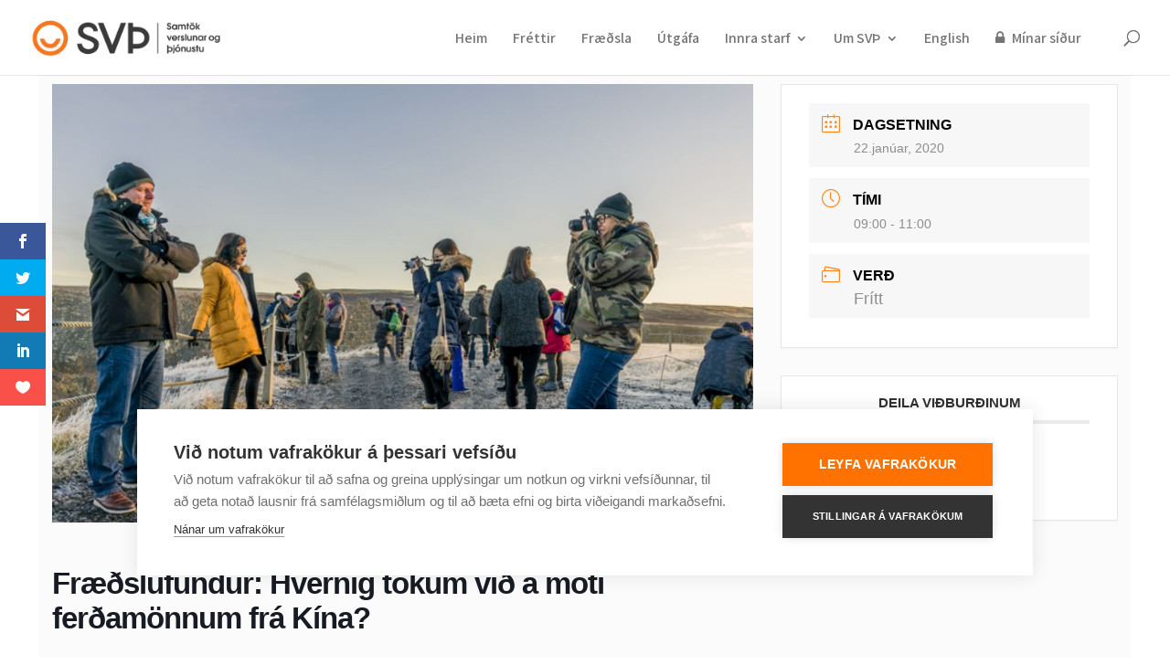

--- FILE ---
content_type: text/css
request_url: https://svth.is/wp-content/litespeed/css/13d849cf46e12a711d9d910ce1a06383.css?ver=bcd2c
body_size: -219
content:
.home .et_pb_fullwidth_header_0{height:497px}